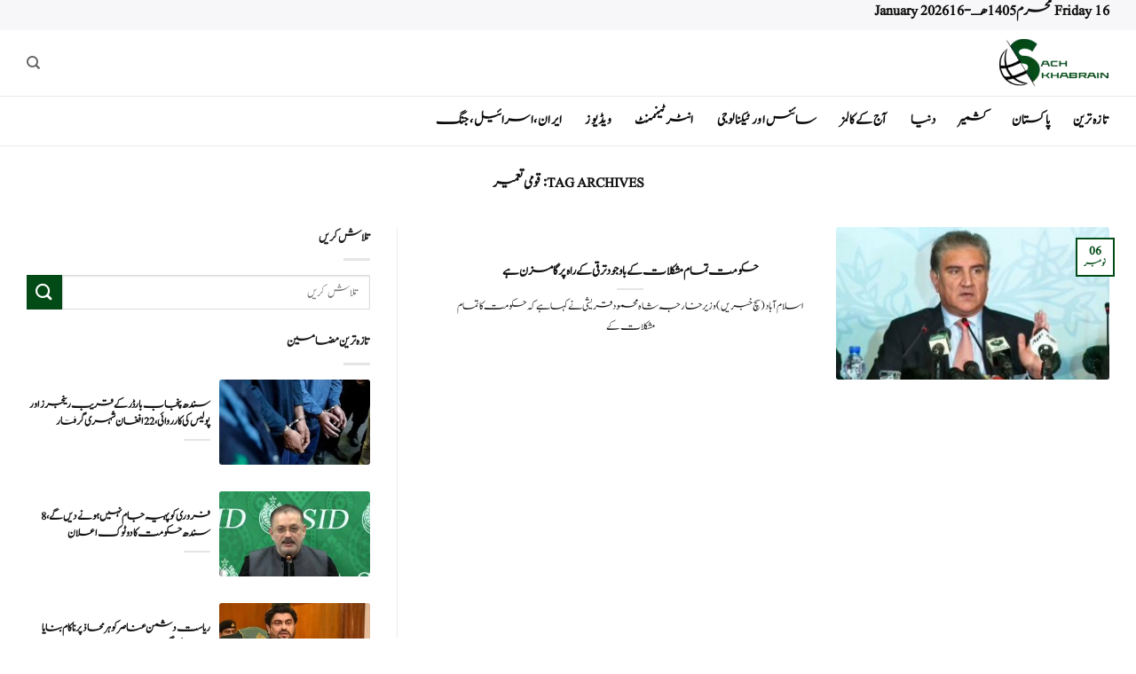

--- FILE ---
content_type: text/html; charset=UTF-8
request_url: https://sachkhabrain.com/tag/%D9%82%D9%88%D9%85%DB%8C-%D8%AA%D8%B9%D9%85%DB%8C%D8%B1/
body_size: 16951
content:

<!DOCTYPE html>
<html dir="rtl" lang="ur" class="loading-site no-js">
<head>
	<meta charset="UTF-8" />
	<link rel="profile" href="https://gmpg.org/xfn/11" />
	<link rel="pingback" href="https://sachkhabrain.com/xmlrpc.php" />

	<script>(function(html){html.className = html.className.replace(/\bno-js\b/,'js')})(document.documentElement);</script>
<meta name='robots' content='index, follow, max-image-preview:large, max-snippet:-1, max-video-preview:-1' />
<meta name="viewport" content="width=device-width, initial-scale=1" />
	<!-- This site is optimized with the Yoast SEO Premium plugin v21.4 (Yoast SEO v26.6) - https://yoast.com/wordpress/plugins/seo/ -->
	<title>قومی تعمیر Archives - SachKhabrain</title>
	<link rel="canonical" href="https://sachkhabrain.com/tag/قومی-تعمیر/" />
	<meta property="og:locale" content="en_US" />
	<meta property="og:type" content="article" />
	<meta property="og:title" content="قومی تعمیر Archives" />
	<meta property="og:url" content="https://sachkhabrain.com/tag/قومی-تعمیر/" />
	<meta property="og:site_name" content="SachKhabrain" />
	<meta name="twitter:card" content="summary_large_image" />
	<script type="application/ld+json" class="yoast-schema-graph">{"@context":"https://schema.org","@graph":[{"@type":"CollectionPage","@id":"https://sachkhabrain.com/tag/%d9%82%d9%88%d9%85%db%8c-%d8%aa%d8%b9%d9%85%db%8c%d8%b1/","url":"https://sachkhabrain.com/tag/%d9%82%d9%88%d9%85%db%8c-%d8%aa%d8%b9%d9%85%db%8c%d8%b1/","name":"قومی تعمیر Archives - SachKhabrain","isPartOf":{"@id":"https://sachkhabrain.com/#website"},"primaryImageOfPage":{"@id":"https://sachkhabrain.com/tag/%d9%82%d9%88%d9%85%db%8c-%d8%aa%d8%b9%d9%85%db%8c%d8%b1/#primaryimage"},"image":{"@id":"https://sachkhabrain.com/tag/%d9%82%d9%88%d9%85%db%8c-%d8%aa%d8%b9%d9%85%db%8c%d8%b1/#primaryimage"},"thumbnailUrl":"https://sachkhabrain.com/wp-content/uploads/2021/01/QUERESHI.jpg","breadcrumb":{"@id":"https://sachkhabrain.com/tag/%d9%82%d9%88%d9%85%db%8c-%d8%aa%d8%b9%d9%85%db%8c%d8%b1/#breadcrumb"},"inLanguage":"ur"},{"@type":"ImageObject","inLanguage":"ur","@id":"https://sachkhabrain.com/tag/%d9%82%d9%88%d9%85%db%8c-%d8%aa%d8%b9%d9%85%db%8c%d8%b1/#primaryimage","url":"https://sachkhabrain.com/wp-content/uploads/2021/01/QUERESHI.jpg","contentUrl":"https://sachkhabrain.com/wp-content/uploads/2021/01/QUERESHI.jpg","width":700,"height":400},{"@type":"BreadcrumbList","@id":"https://sachkhabrain.com/tag/%d9%82%d9%88%d9%85%db%8c-%d8%aa%d8%b9%d9%85%db%8c%d8%b1/#breadcrumb","itemListElement":[{"@type":"ListItem","position":1,"name":"Home","item":"https://sachkhabrain.com/"},{"@type":"ListItem","position":2,"name":"قومی تعمیر"}]},{"@type":"WebSite","@id":"https://sachkhabrain.com/#website","url":"https://sachkhabrain.com/","name":"SachKhabrain","description":"","potentialAction":[{"@type":"SearchAction","target":{"@type":"EntryPoint","urlTemplate":"https://sachkhabrain.com/?s={search_term_string}"},"query-input":{"@type":"PropertyValueSpecification","valueRequired":true,"valueName":"search_term_string"}}],"inLanguage":"ur"}]}</script>
	<!-- / Yoast SEO Premium plugin. -->


<link rel='prefetch' href='https://sachkhabrain.com/wp-content/themes/flatsome/assets/js/flatsome.js?ver=e2eddd6c228105dac048' />
<link rel='prefetch' href='https://sachkhabrain.com/wp-content/themes/flatsome/assets/js/chunk.slider.js?ver=3.20.4' />
<link rel='prefetch' href='https://sachkhabrain.com/wp-content/themes/flatsome/assets/js/chunk.popups.js?ver=3.20.4' />
<link rel='prefetch' href='https://sachkhabrain.com/wp-content/themes/flatsome/assets/js/chunk.tooltips.js?ver=3.20.4' />
<link rel="alternate" type="application/rss+xml" title="SachKhabrain &raquo; فیڈ" href="https://sachkhabrain.com/feed/" />
<link rel="alternate" type="application/rss+xml" title="SachKhabrain &raquo; تبصروں کی فیڈ" href="https://sachkhabrain.com/comments/feed/" />
<link rel="alternate" type="application/rss+xml" title="SachKhabrain &raquo; قومی تعمیر ٹیگ فیڈ" href="https://sachkhabrain.com/tag/%d9%82%d9%88%d9%85%db%8c-%d8%aa%d8%b9%d9%85%db%8c%d8%b1/feed/" />
<style id='wp-img-auto-sizes-contain-inline-css' type='text/css'>
img:is([sizes=auto i],[sizes^="auto," i]){contain-intrinsic-size:3000px 1500px}
/*# sourceURL=wp-img-auto-sizes-contain-inline-css */
</style>
<style id='wp-emoji-styles-inline-css' type='text/css'>

	img.wp-smiley, img.emoji {
		display: inline !important;
		border: none !important;
		box-shadow: none !important;
		height: 1em !important;
		width: 1em !important;
		margin: 0 0.07em !important;
		vertical-align: -0.1em !important;
		background: none !important;
		padding: 0 !important;
	}
/*# sourceURL=wp-emoji-styles-inline-css */
</style>
<style id='wp-block-library-inline-css' type='text/css'>
:root{--wp-block-synced-color:#7a00df;--wp-block-synced-color--rgb:122,0,223;--wp-bound-block-color:var(--wp-block-synced-color);--wp-editor-canvas-background:#ddd;--wp-admin-theme-color:#007cba;--wp-admin-theme-color--rgb:0,124,186;--wp-admin-theme-color-darker-10:#006ba1;--wp-admin-theme-color-darker-10--rgb:0,107,160.5;--wp-admin-theme-color-darker-20:#005a87;--wp-admin-theme-color-darker-20--rgb:0,90,135;--wp-admin-border-width-focus:2px}@media (min-resolution:192dpi){:root{--wp-admin-border-width-focus:1.5px}}.wp-element-button{cursor:pointer}:root .has-very-light-gray-background-color{background-color:#eee}:root .has-very-dark-gray-background-color{background-color:#313131}:root .has-very-light-gray-color{color:#eee}:root .has-very-dark-gray-color{color:#313131}:root .has-vivid-green-cyan-to-vivid-cyan-blue-gradient-background{background:linear-gradient(135deg,#00d084,#0693e3)}:root .has-purple-crush-gradient-background{background:linear-gradient(135deg,#34e2e4,#4721fb 50%,#ab1dfe)}:root .has-hazy-dawn-gradient-background{background:linear-gradient(135deg,#faaca8,#dad0ec)}:root .has-subdued-olive-gradient-background{background:linear-gradient(135deg,#fafae1,#67a671)}:root .has-atomic-cream-gradient-background{background:linear-gradient(135deg,#fdd79a,#004a59)}:root .has-nightshade-gradient-background{background:linear-gradient(135deg,#330968,#31cdcf)}:root .has-midnight-gradient-background{background:linear-gradient(135deg,#020381,#2874fc)}:root{--wp--preset--font-size--normal:16px;--wp--preset--font-size--huge:42px}.has-regular-font-size{font-size:1em}.has-larger-font-size{font-size:2.625em}.has-normal-font-size{font-size:var(--wp--preset--font-size--normal)}.has-huge-font-size{font-size:var(--wp--preset--font-size--huge)}.has-text-align-center{text-align:center}.has-text-align-left{text-align:left}.has-text-align-right{text-align:right}.has-fit-text{white-space:nowrap!important}#end-resizable-editor-section{display:none}.aligncenter{clear:both}.items-justified-left{justify-content:flex-start}.items-justified-center{justify-content:center}.items-justified-right{justify-content:flex-end}.items-justified-space-between{justify-content:space-between}.screen-reader-text{border:0;clip-path:inset(50%);height:1px;margin:-1px;overflow:hidden;padding:0;position:absolute;width:1px;word-wrap:normal!important}.screen-reader-text:focus{background-color:#ddd;clip-path:none;color:#444;display:block;font-size:1em;height:auto;left:5px;line-height:normal;padding:15px 23px 14px;text-decoration:none;top:5px;width:auto;z-index:100000}html :where(.has-border-color){border-style:solid}html :where([style*=border-top-color]){border-top-style:solid}html :where([style*=border-right-color]){border-right-style:solid}html :where([style*=border-bottom-color]){border-bottom-style:solid}html :where([style*=border-left-color]){border-left-style:solid}html :where([style*=border-width]){border-style:solid}html :where([style*=border-top-width]){border-top-style:solid}html :where([style*=border-right-width]){border-right-style:solid}html :where([style*=border-bottom-width]){border-bottom-style:solid}html :where([style*=border-left-width]){border-left-style:solid}html :where(img[class*=wp-image-]){height:auto;max-width:100%}:where(figure){margin:0 0 1em}html :where(.is-position-sticky){--wp-admin--admin-bar--position-offset:var(--wp-admin--admin-bar--height,0px)}@media screen and (max-width:600px){html :where(.is-position-sticky){--wp-admin--admin-bar--position-offset:0px}}

/*# sourceURL=wp-block-library-inline-css */
</style><style id='global-styles-inline-css' type='text/css'>
:root{--wp--preset--aspect-ratio--square: 1;--wp--preset--aspect-ratio--4-3: 4/3;--wp--preset--aspect-ratio--3-4: 3/4;--wp--preset--aspect-ratio--3-2: 3/2;--wp--preset--aspect-ratio--2-3: 2/3;--wp--preset--aspect-ratio--16-9: 16/9;--wp--preset--aspect-ratio--9-16: 9/16;--wp--preset--color--black: #000000;--wp--preset--color--cyan-bluish-gray: #abb8c3;--wp--preset--color--white: #ffffff;--wp--preset--color--pale-pink: #f78da7;--wp--preset--color--vivid-red: #cf2e2e;--wp--preset--color--luminous-vivid-orange: #ff6900;--wp--preset--color--luminous-vivid-amber: #fcb900;--wp--preset--color--light-green-cyan: #7bdcb5;--wp--preset--color--vivid-green-cyan: #00d084;--wp--preset--color--pale-cyan-blue: #8ed1fc;--wp--preset--color--vivid-cyan-blue: #0693e3;--wp--preset--color--vivid-purple: #9b51e0;--wp--preset--color--primary: #024b16;--wp--preset--color--secondary: #024b16;--wp--preset--color--success: #627D47;--wp--preset--color--alert: #b20000;--wp--preset--gradient--vivid-cyan-blue-to-vivid-purple: linear-gradient(135deg,rgb(6,147,227) 0%,rgb(155,81,224) 100%);--wp--preset--gradient--light-green-cyan-to-vivid-green-cyan: linear-gradient(135deg,rgb(122,220,180) 0%,rgb(0,208,130) 100%);--wp--preset--gradient--luminous-vivid-amber-to-luminous-vivid-orange: linear-gradient(135deg,rgb(252,185,0) 0%,rgb(255,105,0) 100%);--wp--preset--gradient--luminous-vivid-orange-to-vivid-red: linear-gradient(135deg,rgb(255,105,0) 0%,rgb(207,46,46) 100%);--wp--preset--gradient--very-light-gray-to-cyan-bluish-gray: linear-gradient(135deg,rgb(238,238,238) 0%,rgb(169,184,195) 100%);--wp--preset--gradient--cool-to-warm-spectrum: linear-gradient(135deg,rgb(74,234,220) 0%,rgb(151,120,209) 20%,rgb(207,42,186) 40%,rgb(238,44,130) 60%,rgb(251,105,98) 80%,rgb(254,248,76) 100%);--wp--preset--gradient--blush-light-purple: linear-gradient(135deg,rgb(255,206,236) 0%,rgb(152,150,240) 100%);--wp--preset--gradient--blush-bordeaux: linear-gradient(135deg,rgb(254,205,165) 0%,rgb(254,45,45) 50%,rgb(107,0,62) 100%);--wp--preset--gradient--luminous-dusk: linear-gradient(135deg,rgb(255,203,112) 0%,rgb(199,81,192) 50%,rgb(65,88,208) 100%);--wp--preset--gradient--pale-ocean: linear-gradient(135deg,rgb(255,245,203) 0%,rgb(182,227,212) 50%,rgb(51,167,181) 100%);--wp--preset--gradient--electric-grass: linear-gradient(135deg,rgb(202,248,128) 0%,rgb(113,206,126) 100%);--wp--preset--gradient--midnight: linear-gradient(135deg,rgb(2,3,129) 0%,rgb(40,116,252) 100%);--wp--preset--font-size--small: 13px;--wp--preset--font-size--medium: 20px;--wp--preset--font-size--large: 36px;--wp--preset--font-size--x-large: 42px;--wp--preset--spacing--20: 0.44rem;--wp--preset--spacing--30: 0.67rem;--wp--preset--spacing--40: 1rem;--wp--preset--spacing--50: 1.5rem;--wp--preset--spacing--60: 2.25rem;--wp--preset--spacing--70: 3.38rem;--wp--preset--spacing--80: 5.06rem;--wp--preset--shadow--natural: 6px 6px 9px rgba(0, 0, 0, 0.2);--wp--preset--shadow--deep: 12px 12px 50px rgba(0, 0, 0, 0.4);--wp--preset--shadow--sharp: 6px 6px 0px rgba(0, 0, 0, 0.2);--wp--preset--shadow--outlined: 6px 6px 0px -3px rgb(255, 255, 255), 6px 6px rgb(0, 0, 0);--wp--preset--shadow--crisp: 6px 6px 0px rgb(0, 0, 0);}:where(body) { margin: 0; }.wp-site-blocks > .alignleft { float: left; margin-right: 2em; }.wp-site-blocks > .alignright { float: right; margin-left: 2em; }.wp-site-blocks > .aligncenter { justify-content: center; margin-left: auto; margin-right: auto; }:where(.is-layout-flex){gap: 0.5em;}:where(.is-layout-grid){gap: 0.5em;}.is-layout-flow > .alignleft{float: left;margin-inline-start: 0;margin-inline-end: 2em;}.is-layout-flow > .alignright{float: right;margin-inline-start: 2em;margin-inline-end: 0;}.is-layout-flow > .aligncenter{margin-left: auto !important;margin-right: auto !important;}.is-layout-constrained > .alignleft{float: left;margin-inline-start: 0;margin-inline-end: 2em;}.is-layout-constrained > .alignright{float: right;margin-inline-start: 2em;margin-inline-end: 0;}.is-layout-constrained > .aligncenter{margin-left: auto !important;margin-right: auto !important;}.is-layout-constrained > :where(:not(.alignleft):not(.alignright):not(.alignfull)){margin-left: auto !important;margin-right: auto !important;}body .is-layout-flex{display: flex;}.is-layout-flex{flex-wrap: wrap;align-items: center;}.is-layout-flex > :is(*, div){margin: 0;}body .is-layout-grid{display: grid;}.is-layout-grid > :is(*, div){margin: 0;}body{padding-top: 0px;padding-right: 0px;padding-bottom: 0px;padding-left: 0px;}a:where(:not(.wp-element-button)){text-decoration: none;}:root :where(.wp-element-button, .wp-block-button__link){background-color: #32373c;border-width: 0;color: #fff;font-family: inherit;font-size: inherit;font-style: inherit;font-weight: inherit;letter-spacing: inherit;line-height: inherit;padding-top: calc(0.667em + 2px);padding-right: calc(1.333em + 2px);padding-bottom: calc(0.667em + 2px);padding-left: calc(1.333em + 2px);text-decoration: none;text-transform: inherit;}.has-black-color{color: var(--wp--preset--color--black) !important;}.has-cyan-bluish-gray-color{color: var(--wp--preset--color--cyan-bluish-gray) !important;}.has-white-color{color: var(--wp--preset--color--white) !important;}.has-pale-pink-color{color: var(--wp--preset--color--pale-pink) !important;}.has-vivid-red-color{color: var(--wp--preset--color--vivid-red) !important;}.has-luminous-vivid-orange-color{color: var(--wp--preset--color--luminous-vivid-orange) !important;}.has-luminous-vivid-amber-color{color: var(--wp--preset--color--luminous-vivid-amber) !important;}.has-light-green-cyan-color{color: var(--wp--preset--color--light-green-cyan) !important;}.has-vivid-green-cyan-color{color: var(--wp--preset--color--vivid-green-cyan) !important;}.has-pale-cyan-blue-color{color: var(--wp--preset--color--pale-cyan-blue) !important;}.has-vivid-cyan-blue-color{color: var(--wp--preset--color--vivid-cyan-blue) !important;}.has-vivid-purple-color{color: var(--wp--preset--color--vivid-purple) !important;}.has-primary-color{color: var(--wp--preset--color--primary) !important;}.has-secondary-color{color: var(--wp--preset--color--secondary) !important;}.has-success-color{color: var(--wp--preset--color--success) !important;}.has-alert-color{color: var(--wp--preset--color--alert) !important;}.has-black-background-color{background-color: var(--wp--preset--color--black) !important;}.has-cyan-bluish-gray-background-color{background-color: var(--wp--preset--color--cyan-bluish-gray) !important;}.has-white-background-color{background-color: var(--wp--preset--color--white) !important;}.has-pale-pink-background-color{background-color: var(--wp--preset--color--pale-pink) !important;}.has-vivid-red-background-color{background-color: var(--wp--preset--color--vivid-red) !important;}.has-luminous-vivid-orange-background-color{background-color: var(--wp--preset--color--luminous-vivid-orange) !important;}.has-luminous-vivid-amber-background-color{background-color: var(--wp--preset--color--luminous-vivid-amber) !important;}.has-light-green-cyan-background-color{background-color: var(--wp--preset--color--light-green-cyan) !important;}.has-vivid-green-cyan-background-color{background-color: var(--wp--preset--color--vivid-green-cyan) !important;}.has-pale-cyan-blue-background-color{background-color: var(--wp--preset--color--pale-cyan-blue) !important;}.has-vivid-cyan-blue-background-color{background-color: var(--wp--preset--color--vivid-cyan-blue) !important;}.has-vivid-purple-background-color{background-color: var(--wp--preset--color--vivid-purple) !important;}.has-primary-background-color{background-color: var(--wp--preset--color--primary) !important;}.has-secondary-background-color{background-color: var(--wp--preset--color--secondary) !important;}.has-success-background-color{background-color: var(--wp--preset--color--success) !important;}.has-alert-background-color{background-color: var(--wp--preset--color--alert) !important;}.has-black-border-color{border-color: var(--wp--preset--color--black) !important;}.has-cyan-bluish-gray-border-color{border-color: var(--wp--preset--color--cyan-bluish-gray) !important;}.has-white-border-color{border-color: var(--wp--preset--color--white) !important;}.has-pale-pink-border-color{border-color: var(--wp--preset--color--pale-pink) !important;}.has-vivid-red-border-color{border-color: var(--wp--preset--color--vivid-red) !important;}.has-luminous-vivid-orange-border-color{border-color: var(--wp--preset--color--luminous-vivid-orange) !important;}.has-luminous-vivid-amber-border-color{border-color: var(--wp--preset--color--luminous-vivid-amber) !important;}.has-light-green-cyan-border-color{border-color: var(--wp--preset--color--light-green-cyan) !important;}.has-vivid-green-cyan-border-color{border-color: var(--wp--preset--color--vivid-green-cyan) !important;}.has-pale-cyan-blue-border-color{border-color: var(--wp--preset--color--pale-cyan-blue) !important;}.has-vivid-cyan-blue-border-color{border-color: var(--wp--preset--color--vivid-cyan-blue) !important;}.has-vivid-purple-border-color{border-color: var(--wp--preset--color--vivid-purple) !important;}.has-primary-border-color{border-color: var(--wp--preset--color--primary) !important;}.has-secondary-border-color{border-color: var(--wp--preset--color--secondary) !important;}.has-success-border-color{border-color: var(--wp--preset--color--success) !important;}.has-alert-border-color{border-color: var(--wp--preset--color--alert) !important;}.has-vivid-cyan-blue-to-vivid-purple-gradient-background{background: var(--wp--preset--gradient--vivid-cyan-blue-to-vivid-purple) !important;}.has-light-green-cyan-to-vivid-green-cyan-gradient-background{background: var(--wp--preset--gradient--light-green-cyan-to-vivid-green-cyan) !important;}.has-luminous-vivid-amber-to-luminous-vivid-orange-gradient-background{background: var(--wp--preset--gradient--luminous-vivid-amber-to-luminous-vivid-orange) !important;}.has-luminous-vivid-orange-to-vivid-red-gradient-background{background: var(--wp--preset--gradient--luminous-vivid-orange-to-vivid-red) !important;}.has-very-light-gray-to-cyan-bluish-gray-gradient-background{background: var(--wp--preset--gradient--very-light-gray-to-cyan-bluish-gray) !important;}.has-cool-to-warm-spectrum-gradient-background{background: var(--wp--preset--gradient--cool-to-warm-spectrum) !important;}.has-blush-light-purple-gradient-background{background: var(--wp--preset--gradient--blush-light-purple) !important;}.has-blush-bordeaux-gradient-background{background: var(--wp--preset--gradient--blush-bordeaux) !important;}.has-luminous-dusk-gradient-background{background: var(--wp--preset--gradient--luminous-dusk) !important;}.has-pale-ocean-gradient-background{background: var(--wp--preset--gradient--pale-ocean) !important;}.has-electric-grass-gradient-background{background: var(--wp--preset--gradient--electric-grass) !important;}.has-midnight-gradient-background{background: var(--wp--preset--gradient--midnight) !important;}.has-small-font-size{font-size: var(--wp--preset--font-size--small) !important;}.has-medium-font-size{font-size: var(--wp--preset--font-size--medium) !important;}.has-large-font-size{font-size: var(--wp--preset--font-size--large) !important;}.has-x-large-font-size{font-size: var(--wp--preset--font-size--x-large) !important;}
/*# sourceURL=global-styles-inline-css */
</style>

<link rel='stylesheet' id='flatsome-child-theme-css' href='https://sachkhabrain.com/wp-content/themes/flatsome-child/assets/public/css/flatsome-child-theme.css?ver=3.7.2' type='text/css' media='all' />
<link rel='stylesheet' id='flatsome-main-rtl-css' href='https://sachkhabrain.com/wp-content/themes/flatsome/assets/css/flatsome-rtl.css?ver=3.20.4' type='text/css' media='all' />
<style id='flatsome-main-inline-css' type='text/css'>
@font-face {
				font-family: "fl-icons";
				font-display: block;
				src: url(https://sachkhabrain.com/wp-content/themes/flatsome/assets/css/icons/fl-icons.eot?v=3.20.4);
				src:
					url(https://sachkhabrain.com/wp-content/themes/flatsome/assets/css/icons/fl-icons.eot#iefix?v=3.20.4) format("embedded-opentype"),
					url(https://sachkhabrain.com/wp-content/themes/flatsome/assets/css/icons/fl-icons.woff2?v=3.20.4) format("woff2"),
					url(https://sachkhabrain.com/wp-content/themes/flatsome/assets/css/icons/fl-icons.ttf?v=3.20.4) format("truetype"),
					url(https://sachkhabrain.com/wp-content/themes/flatsome/assets/css/icons/fl-icons.woff?v=3.20.4) format("woff"),
					url(https://sachkhabrain.com/wp-content/themes/flatsome/assets/css/icons/fl-icons.svg?v=3.20.4#fl-icons) format("svg");
			}
/*# sourceURL=flatsome-main-inline-css */
</style>
<link rel='stylesheet' id='flatsome-style-css' href='https://sachkhabrain.com/wp-content/themes/flatsome-child/style.css?ver=3.16.3' type='text/css' media='all' />
<script type="text/javascript" src="https://sachkhabrain.com/wp-includes/js/jquery/jquery.min.js?ver=3.7.1" id="jquery-core-js"></script>
<script type="text/javascript" src="https://sachkhabrain.com/wp-includes/js/jquery/jquery-migrate.min.js?ver=3.4.1" id="jquery-migrate-js"></script>
<link rel="https://api.w.org/" href="https://sachkhabrain.com/wp-json/" /><link rel="alternate" title="JSON" type="application/json" href="https://sachkhabrain.com/wp-json/wp/v2/tags/11609" /><!-- start Simple Custom CSS and JS -->
<style type="text/css">
.header-main {
    height: 75px;
    border-bottom: 1px solid #a0a0a038 !important;
}

.header-bottom {
    background-color: #ffffff;
    border-bottom: 1px solid #a0a0a038 !important;
}

.header-bottom-nav.nav-line-bottom > li > a:before, .header-bottom-nav.nav-line-grow > li > a:before, .header-bottom-nav.nav-line > li > a:before, .header-bottom-nav.nav-box > li > a:hover, .header-bottom-nav.nav-box > li.active > a, .header-bottom-nav.nav-pills > li > a:hover, .header-bottom-nav.nav-pills > li.active > a {
    color: #FFF !important;
    background-color: #0a0a0a;
    height: 1.2px !important;
}</style>
<!-- end Simple Custom CSS and JS -->
<!-- start Simple Custom CSS and JS -->
<style type="text/css">
/* متا بالا مقاله */
.entry-meta.uppercase.is-xsmall {
    font-size: 15px !important;
    font-weight: 900 !important;
	color : black !important;
}



/* اندازه متن مقاله */
.entry-content.single-page {
    font-size: 20px !important;
}



/* طراز ربندی متا ، تگ کتگور ها */
footer.entry-meta.text-center {
    display: flex
;
    flex-wrap: wrap;
    align-content: space-around;
    justify-content: center;
    flex-direction: row;
}


/* برای تگ و کتگوری ها */
/* استایل برای لینک‌های تگ‌ها (rel="tag") */
footer a[rel="tag"] {
    border: 2px solid #024b16; /* رنگ بوردر */
    padding: 3px 8px; /* کمی فاصله از اطراف متن */
    border-radius: 5px; /* گوشه‌های گرد */
    color: #024b16; /* رنگ متن */
    text-decoration: none; /* برداشتن خط زیر متن */
    transition: background-color 0.3s, color 0.3s; /* انیمیشن برای تغییر رنگ */
}

/* تغییر رنگ پس‌زمینه و رنگ متن هنگام هاور */
footer a[rel="tag"]:hover {
    background-color: #024b16; /* رنگ پس‌زمینه هنگام هاور */
    color: white; /* تغییر رنگ متن */
}

/* حذف کلیه لینک‌های با rel="category tag" */
footer a[rel="category tag"] {
    display: none; /* مخفی کردن لینک‌های category tag */
}






/* عرض مقالات */
@media screen and (min-width: 850px) {
    .large-9 {
        flex-basis: 65%;
        max-width: 65%;
    }
}
@media screen and (min-width: 850px) {
    .large-3 {
        flex-basis: 35%;
        max-width: 35%;
    }
}
</style>
<!-- end Simple Custom CSS and JS -->
<!-- start Simple Custom CSS and JS -->
<style type="text/css">
@font-face {
    font-family: 'CustomFont12';
    src: url('https://sachkhabrain.com/font/Jameel-Noori-Nastaleeq-Kasheeda.ttf') format('truetype');
/* 	src: url('https://sachkhabrain.com/font/Mehr-Nastaliq-Web.ttf') format('truetype'); */
/* 	src: url('https://sachkhabrain.com/font/Jameel-Noori-Nastaleeq-Kasheeda.ttf') format('truetype'); */
    font-weight: normal;
    font-style: normal;
    font-display: swap;
}


html, body, div, span, applet, object, iframe,
h1, h2, h3, h4, h5, h6, p, blockquote, pre,
a, abbr, acronym, address, big, cite, code,
del, dfn, em, img, ins, kbd, q, s, samp,
small, strike, strong, sub, sup, tt, var,
b, u, i, center, dl, dt, dd, ol, ul, li,
fieldset, form, label, legend, table, caption,
tbody, tfoot, thead, tr, th, td, article, aside,
canvas, details, embed, figure, figcaption, footer,
header, hgroup, menu, nav, output, ruby, section,
summary, time, mark, audio, video, button, input,
select, textarea {
    font-family: 'CustomFont12' !important;
}


img {
	border-radius:3px;
}</style>
<!-- end Simple Custom CSS and JS -->
<!-- start Simple Custom CSS and JS -->
<script type="text/javascript">
</script>
<!-- end Simple Custom CSS and JS -->
<!-- breadcrumb Schema optimized by Schema Pro --><script type="application/ld+json">{"@context":"https:\/\/schema.org","@type":"BreadcrumbList","itemListElement":[{"@type":"ListItem","position":1,"item":{"@id":"https:\/\/sachkhabrain.com\/","name":"Home"}},{"@type":"ListItem","position":2,"item":{"@id":"https:\/\/sachkhabrain.com\/tag\/%D9%82%D9%88%D9%85%DB%8C-%D8%AA%D8%B9%D9%85%DB%8C%D8%B1\/","name":"\u0642\u0648\u0645\u06cc \u062a\u0639\u0645\u06cc\u0631"}}]}</script><!-- / breadcrumb Schema optimized by Schema Pro --><link rel="preload" href="https://sachkhabrain.com/font/Jameel-Noori-Nastaleeq-Kasheeda.ttf" as="font" type="font/ttf" crossorigin="anonymous">			<style id="wpsp-style-frontend"></style>
			<link rel="icon" href="https://sachkhabrain.com/wp-content/uploads/2022/10/cropped-log-32x32.png" sizes="32x32" />
<link rel="icon" href="https://sachkhabrain.com/wp-content/uploads/2022/10/cropped-log-192x192.png" sizes="192x192" />
<link rel="apple-touch-icon" href="https://sachkhabrain.com/wp-content/uploads/2022/10/cropped-log-180x180.png" />
<meta name="msapplication-TileImage" content="https://sachkhabrain.com/wp-content/uploads/2022/10/cropped-log-270x270.png" />
<style id="custom-css" type="text/css">:root {--primary-color: #024b16;--fs-color-primary: #024b16;--fs-color-secondary: #024b16;--fs-color-success: #627D47;--fs-color-alert: #b20000;--fs-color-base: #1c1c1c;--fs-experimental-link-color: #334862;--fs-experimental-link-color-hover: #111;}.tooltipster-base {--tooltip-color: #fff;--tooltip-bg-color: #000;}.off-canvas-right .mfp-content, .off-canvas-left .mfp-content {--drawer-width: 300px;}.container-width, .full-width .ubermenu-nav, .container, .row{max-width: 1250px}.row.row-collapse{max-width: 1220px}.row.row-small{max-width: 1242.5px}.row.row-large{max-width: 1280px}.header-main{height: 75px}#logo img{max-height: 75px}#logo{width:200px;}.header-bottom{min-height: 56px}.header-top{min-height: 29px}.transparent .header-main{height: 90px}.transparent #logo img{max-height: 90px}.has-transparent + .page-title:first-of-type,.has-transparent + #main > .page-title,.has-transparent + #main > div > .page-title,.has-transparent + #main .page-header-wrapper:first-of-type .page-title{padding-top: 170px;}.header.show-on-scroll,.stuck .header-main{height:70px!important}.stuck #logo img{max-height: 70px!important}.header-bg-color {background-color: rgba(255,255,255,0.9)}.header-bottom {background-color: #ffffff}.header-main .nav > li > a{line-height: 16px }.header-bottom-nav > li > a{line-height: 16px }@media (max-width: 549px) {.header-main{height: 70px}#logo img{max-height: 70px}}.header-top{background-color:#f7f7f9!important;}h1,h2,h3,h4,h5,h6,.heading-font{color: #111111;}body{font-family: Lato, sans-serif;}body {font-weight: 400;font-style: normal;}.nav > li > a {font-family: Lato, sans-serif;}.mobile-sidebar-levels-2 .nav > li > ul > li > a {font-family: Lato, sans-serif;}.nav > li > a,.mobile-sidebar-levels-2 .nav > li > ul > li > a {font-weight: 700;font-style: normal;}h1,h2,h3,h4,h5,h6,.heading-font, .off-canvas-center .nav-sidebar.nav-vertical > li > a{font-family: Lato, sans-serif;}h1,h2,h3,h4,h5,h6,.heading-font,.banner h1,.banner h2 {font-weight: 700;font-style: normal;}.alt-font{font-family: "Dancing Script", sans-serif;}.alt-font {font-weight: 400!important;font-style: normal!important;}.header:not(.transparent) .header-bottom-nav.nav > li > a{color: #0a0a0a;}.header:not(.transparent) .header-bottom-nav.nav > li > a:hover,.header:not(.transparent) .header-bottom-nav.nav > li.active > a,.header:not(.transparent) .header-bottom-nav.nav > li.current > a,.header:not(.transparent) .header-bottom-nav.nav > li > a.active,.header:not(.transparent) .header-bottom-nav.nav > li > a.current{color: #0a0a0a;}.header-bottom-nav.nav-line-bottom > li > a:before,.header-bottom-nav.nav-line-grow > li > a:before,.header-bottom-nav.nav-line > li > a:before,.header-bottom-nav.nav-box > li > a:hover,.header-bottom-nav.nav-box > li.active > a,.header-bottom-nav.nav-pills > li > a:hover,.header-bottom-nav.nav-pills > li.active > a{color:#FFF!important;background-color: #0a0a0a;}.absolute-footer, html{background-color: #ffffff}.nav-vertical-fly-out > li + li {border-top-width: 1px; border-top-style: solid;}.label-new.menu-item > a:after{content:"New";}.label-hot.menu-item > a:after{content:"Hot";}.label-sale.menu-item > a:after{content:"Sale";}.label-popular.menu-item > a:after{content:"Popular";}</style><style id="kirki-inline-styles">/* latin-ext */
@font-face {
  font-family: 'Lato';
  font-style: normal;
  font-weight: 400;
  font-display: swap;
  src: url(https://sachkhabrain.com/wp-content/fonts/lato/S6uyw4BMUTPHjxAwXjeu.woff2) format('woff2');
  unicode-range: U+0100-02BA, U+02BD-02C5, U+02C7-02CC, U+02CE-02D7, U+02DD-02FF, U+0304, U+0308, U+0329, U+1D00-1DBF, U+1E00-1E9F, U+1EF2-1EFF, U+2020, U+20A0-20AB, U+20AD-20C0, U+2113, U+2C60-2C7F, U+A720-A7FF;
}
/* latin */
@font-face {
  font-family: 'Lato';
  font-style: normal;
  font-weight: 400;
  font-display: swap;
  src: url(https://sachkhabrain.com/wp-content/fonts/lato/S6uyw4BMUTPHjx4wXg.woff2) format('woff2');
  unicode-range: U+0000-00FF, U+0131, U+0152-0153, U+02BB-02BC, U+02C6, U+02DA, U+02DC, U+0304, U+0308, U+0329, U+2000-206F, U+20AC, U+2122, U+2191, U+2193, U+2212, U+2215, U+FEFF, U+FFFD;
}
/* latin-ext */
@font-face {
  font-family: 'Lato';
  font-style: normal;
  font-weight: 700;
  font-display: swap;
  src: url(https://sachkhabrain.com/wp-content/fonts/lato/S6u9w4BMUTPHh6UVSwaPGR_p.woff2) format('woff2');
  unicode-range: U+0100-02BA, U+02BD-02C5, U+02C7-02CC, U+02CE-02D7, U+02DD-02FF, U+0304, U+0308, U+0329, U+1D00-1DBF, U+1E00-1E9F, U+1EF2-1EFF, U+2020, U+20A0-20AB, U+20AD-20C0, U+2113, U+2C60-2C7F, U+A720-A7FF;
}
/* latin */
@font-face {
  font-family: 'Lato';
  font-style: normal;
  font-weight: 700;
  font-display: swap;
  src: url(https://sachkhabrain.com/wp-content/fonts/lato/S6u9w4BMUTPHh6UVSwiPGQ.woff2) format('woff2');
  unicode-range: U+0000-00FF, U+0131, U+0152-0153, U+02BB-02BC, U+02C6, U+02DA, U+02DC, U+0304, U+0308, U+0329, U+2000-206F, U+20AC, U+2122, U+2191, U+2193, U+2212, U+2215, U+FEFF, U+FFFD;
}/* vietnamese */
@font-face {
  font-family: 'Dancing Script';
  font-style: normal;
  font-weight: 400;
  font-display: swap;
  src: url(https://sachkhabrain.com/wp-content/fonts/dancing-script/If2cXTr6YS-zF4S-kcSWSVi_sxjsohD9F50Ruu7BMSo3Rep8ltA.woff2) format('woff2');
  unicode-range: U+0102-0103, U+0110-0111, U+0128-0129, U+0168-0169, U+01A0-01A1, U+01AF-01B0, U+0300-0301, U+0303-0304, U+0308-0309, U+0323, U+0329, U+1EA0-1EF9, U+20AB;
}
/* latin-ext */
@font-face {
  font-family: 'Dancing Script';
  font-style: normal;
  font-weight: 400;
  font-display: swap;
  src: url(https://sachkhabrain.com/wp-content/fonts/dancing-script/If2cXTr6YS-zF4S-kcSWSVi_sxjsohD9F50Ruu7BMSo3ROp8ltA.woff2) format('woff2');
  unicode-range: U+0100-02BA, U+02BD-02C5, U+02C7-02CC, U+02CE-02D7, U+02DD-02FF, U+0304, U+0308, U+0329, U+1D00-1DBF, U+1E00-1E9F, U+1EF2-1EFF, U+2020, U+20A0-20AB, U+20AD-20C0, U+2113, U+2C60-2C7F, U+A720-A7FF;
}
/* latin */
@font-face {
  font-family: 'Dancing Script';
  font-style: normal;
  font-weight: 400;
  font-display: swap;
  src: url(https://sachkhabrain.com/wp-content/fonts/dancing-script/If2cXTr6YS-zF4S-kcSWSVi_sxjsohD9F50Ruu7BMSo3Sup8.woff2) format('woff2');
  unicode-range: U+0000-00FF, U+0131, U+0152-0153, U+02BB-02BC, U+02C6, U+02DA, U+02DC, U+0304, U+0308, U+0329, U+2000-206F, U+20AC, U+2122, U+2191, U+2193, U+2212, U+2215, U+FEFF, U+FFFD;
}</style></head>

<body data-rsssl=1 class="rtl archive tag tag-11609 wp-theme-flatsome wp-child-theme-flatsome-child wp-schema-pro-2.10.5 lightbox nav-dropdown-has-arrow nav-dropdown-has-shadow nav-dropdown-has-border">


<a class="skip-link screen-reader-text" href="#main">Skip to content</a>

<div id="wrapper">

	<div class="page-loader fixed fill z-top-3 ">
	<div class="page-loader-inner x50 y50 md-y50 md-x50 lg-y50 lg-x50 absolute">
		<div class="page-loader-logo" style="padding-bottom: 30px;">
	    	
<!-- Header logo -->
<a href="https://sachkhabrain.com/" title="SachKhabrain" rel="home">
		<img width="125" height="55" src="https://sachkhabrain.com/wp-content/uploads/2025/04/log.webp" class="header_logo header-logo" alt="SachKhabrain"/><img  width="125" height="55" src="https://sachkhabrain.com/wp-content/uploads/2025/04/log.webp" class="header-logo-dark" alt="SachKhabrain"/></a>
<p class="logo-tagline"></p>	    </div>
		<div class="page-loader-spin"><div class="loading-spin"></div></div>
	</div>
	<style>
		.page-loader{opacity: 0; transition: opacity .3s; transition-delay: .3s;
			background-color: #fff;
		}
		.loading-site .page-loader{opacity: .98;}
		.page-loader-logo{max-width: 200px; animation: pageLoadZoom 1.3s ease-out; -webkit-animation: pageLoadZoom 1.3s ease-out;}
		.page-loader-spin{animation: pageLoadZoomSpin 1.3s ease-out;}
		.page-loader-spin .loading-spin{width: 40px; height: 40px; }
		@keyframes pageLoadZoom {
		    0%   {opacity:0; transform: translateY(30px);}
		    100% {opacity:1; transform: translateY(0);}
		}
		@keyframes pageLoadZoomSpin {
		    0%   {opacity:0; transform: translateY(60px);}
		    100% {opacity:1; transform: translateY(0);}
		}
	</style>
</div>

	<header id="header" class="header has-sticky sticky-jump">
		<div class="header-wrapper">
			<div id="top-bar" class="header-top hide-for-sticky nav-dark hide-for-medium">
    <div class="flex-row container">
      <div class="flex-col hide-for-medium flex-left">
          <ul class="nav nav-left medium-nav-center nav-small  nav-divided">
              <li class="html custom html_topbar_left"> <h2><span id="currentDate"></span></h2>

    <script>
        // فنکشن میلادی تاریخ کو ہجری تاریخ میں تبدیل کرنے کے لئے
        function convertToHijri(date) {
            const hijriMonths = [
                "محرم", "صفر", "ربیع الاول", "ربیع الثانیہ", "جمادی الاول", "جمادی الثانیہ", 
                "رجب", "شعبان", "رمضان", "شوال", "ذوالقعدہ", "ذوالحجہ"
            ];

            // میلادی تاریخ کو ہجری میں تبدیل کرنے کے لئے
            const hijriDate = new Date(date);
            // ہجری سال کے لئے ایک درست طریقہ
            const hijriYear = hijriDate.getFullYear() - 622 + 1; // میلادی سے ہجری
            const hijriMonth = hijriMonths[hijriDate.getMonth()];
            const hijriDay = hijriDate.getDate();

            return `${hijriDay} ${hijriMonth} ${hijriYear} هـ`;
        }

        // میلادی تاریخ حاصل کرنے کے لئے فنکشن
        function getCurrentDate() {
            const today = new Date();
            const dayOfWeek = today.toLocaleString('ur-PK', { weekday: 'long' });
            const day = today.getDate();
            const month = today.toLocaleString('ur-PK', { month: 'long' });
            const year = today.getFullYear();

            // میلادی تاریخ کا فارمیٹ: دن، تاریخ، مہینہ، سال
            const miladiDate = `${day} ${month} ${year}`;

            // ہجری تاریخ
            const hijriDate = convertToHijri(today);

            // فارمیٹ: منگل 24 شوال 1446 هـ - 22 اپریل 2025
            return `${dayOfWeek} ${hijriDate} - ${miladiDate}`;
        }

        // تاریخ کو صفحے پر ظاہر کرنا
        document.getElementById("currentDate").textContent = getCurrentDate();
    </script></li>          </ul>
      </div>

      <div class="flex-col hide-for-medium flex-center">
          <ul class="nav nav-center nav-small  nav-divided">
                        </ul>
      </div>

      <div class="flex-col hide-for-medium flex-right">
         <ul class="nav top-bar-nav nav-right nav-small  nav-divided">
                        </ul>
      </div>

      
    </div>
</div>
<div id="masthead" class="header-main hide-for-sticky">
      <div class="header-inner flex-row container logo-left medium-logo-center" role="navigation">

          <!-- Logo -->
          <div id="logo" class="flex-col logo">
            
<!-- Header logo -->
<a href="https://sachkhabrain.com/" title="SachKhabrain" rel="home">
		<img width="125" height="55" src="https://sachkhabrain.com/wp-content/uploads/2025/04/log.webp" class="header_logo header-logo" alt="SachKhabrain"/><img  width="125" height="55" src="https://sachkhabrain.com/wp-content/uploads/2025/04/log.webp" class="header-logo-dark" alt="SachKhabrain"/></a>
<p class="logo-tagline"></p>          </div>

          <!-- Mobile Left Elements -->
          <div class="flex-col show-for-medium flex-left">
            <ul class="mobile-nav nav nav-left ">
              <li class="nav-icon has-icon">
			<a href="#" class="is-small" data-open="#main-menu" data-pos="left" data-bg="main-menu-overlay" role="button" aria-label="Menu" aria-controls="main-menu" aria-expanded="false" aria-haspopup="dialog" data-flatsome-role-button>
			<i class="icon-menu" aria-hidden="true"></i>					</a>
	</li>
            </ul>
          </div>

          <!-- Left Elements -->
          <div class="flex-col hide-for-medium flex-left
            flex-grow">
            <ul class="header-nav header-nav-main nav nav-left  nav-uppercase" >
                          </ul>
          </div>

          <!-- Right Elements -->
          <div class="flex-col hide-for-medium flex-right">
            <ul class="header-nav header-nav-main nav nav-right  nav-uppercase">
              <li class="header-search header-search-dropdown has-icon has-dropdown menu-item-has-children">
		<a href="#" aria-label="Search" aria-haspopup="true" aria-expanded="false" aria-controls="ux-search-dropdown" class="nav-top-link is-small"><i class="icon-search" aria-hidden="true"></i></a>
		<ul id="ux-search-dropdown" class="nav-dropdown nav-dropdown-default">
	 	<li class="header-search-form search-form html relative has-icon">
	<div class="header-search-form-wrapper">
		<div class="searchform-wrapper ux-search-box relative form-flat is-normal"><form method="get" class="searchform" action="https://sachkhabrain.com/" role="search">
		<div class="flex-row relative">
			<div class="flex-col flex-grow">
	   	   <input type="search" class="search-field mb-0" name="s" value="" id="s" placeholder="تلاش کریں" />
			</div>
			<div class="flex-col">
				<button type="submit" class="ux-search-submit submit-button secondary button icon mb-0" aria-label="Submit">
					<i class="icon-search" aria-hidden="true"></i>				</button>
			</div>
		</div>
    <div class="live-search-results text-left z-top"></div>
</form>
</div>	</div>
</li>
	</ul>
</li>
            </ul>
          </div>

          <!-- Mobile Right Elements -->
          <div class="flex-col show-for-medium flex-right">
            <ul class="mobile-nav nav nav-right ">
                          </ul>
          </div>

      </div>

      </div>
<div id="wide-nav" class="header-bottom wide-nav hide-for-medium">
    <div class="flex-row container">

                        <div class="flex-col hide-for-medium flex-left">
                <ul class="nav header-nav header-bottom-nav nav-left  nav-line-bottom nav-size-xlarge nav-spacing-xlarge nav-uppercase">
                    <li id="menu-item-947" class="menu-item menu-item-type-custom menu-item-object-custom menu-item-947 menu-item-design-default"><a href="https://sachkhabrain.com/2025/" class="nav-top-link">تازہ ترین</a></li>
<li id="menu-item-515" class="menu-item menu-item-type-taxonomy menu-item-object-category menu-item-515 menu-item-design-default"><a href="https://sachkhabrain.com/category/%d9%be%d8%a7%da%a9%d8%b3%d8%aa%d8%a7%d9%86/" class="nav-top-link">پاکستان</a></li>
<li id="menu-item-4683" class="menu-item menu-item-type-taxonomy menu-item-object-category menu-item-4683 menu-item-design-default"><a href="https://sachkhabrain.com/category/kashmir/" class="nav-top-link">کشمیر</a></li>
<li id="menu-item-517" class="menu-item menu-item-type-taxonomy menu-item-object-category menu-item-517 menu-item-design-default"><a href="https://sachkhabrain.com/category/%d8%af%d9%86%db%8c%d8%a7/" class="nav-top-link">دنیا</a></li>
<li id="menu-item-513" class="menu-item menu-item-type-taxonomy menu-item-object-category menu-item-513 menu-item-design-default"><a href="https://sachkhabrain.com/category/%d8%a7%d9%93%d8%ac-%da%a9%db%92-%da%a9%d8%a7%d9%84%d9%85%d8%b2/" class="nav-top-link">آج کے کالمز</a></li>
<li id="menu-item-518" class="menu-item menu-item-type-taxonomy menu-item-object-category menu-item-518 menu-item-design-default"><a href="https://sachkhabrain.com/category/%d8%b3%d8%a7%d8%a6%d9%86%d8%b3-%d8%a7%d9%88%d8%b1-%d9%b9%db%8c%da%a9%d9%86%d8%a7%d9%84%d9%88%d8%ac%db%8c/" class="nav-top-link">سائنس اور ٹیکنالوجی</a></li>
<li id="menu-item-514" class="menu-item menu-item-type-taxonomy menu-item-object-category menu-item-514 menu-item-design-default"><a href="https://sachkhabrain.com/category/%d8%a7%d9%86%d9%b9%d8%b1%d9%b9%db%8c%d9%86%d9%85%d9%86%d9%b9/" class="nav-top-link">انٹرٹینمنٹ</a></li>
<li id="menu-item-521" class="menu-item menu-item-type-taxonomy menu-item-object-category menu-item-521 menu-item-design-default"><a href="https://sachkhabrain.com/category/%d9%88%db%8c%da%88%db%8c%d9%88%d8%b2/" class="nav-top-link">ویڈیوز</a></li>
<li id="menu-item-128786" class="menu-item menu-item-type-taxonomy menu-item-object-category menu-item-128786 menu-item-design-default"><a href="https://sachkhabrain.com/category/iran-israel-war/" class="nav-top-link">ایران ، اسرائیل ، جنگ</a></li>
                </ul>
            </div>
            
            
                        <div class="flex-col hide-for-medium flex-right flex-grow">
              <ul class="nav header-nav header-bottom-nav nav-right  nav-line-bottom nav-size-xlarge nav-spacing-xlarge nav-uppercase">
                                 </ul>
            </div>
            
            
    </div>
</div>

<div class="header-bg-container fill"><div class="header-bg-image fill"></div><div class="header-bg-color fill"></div></div>		</div>
	</header>

	
	<main id="main" class="">

<div id="content" class="blog-wrapper blog-archive page-wrapper">
		<header class="archive-page-header">
	<div class="row">
	<div class="large-12 text-center col">
	<h1 class="page-title is-large uppercase">
		Tag Archives: <span>قومی تعمیر</span>	</h1>
		</div>
	</div>
</header>


<div class="row row-large row-divided ">

	<div class="large-9 col">
			<div id="post-list">
		
		
  
    <div class="row large-columns-1 medium-columns- small-columns-1" >
  <div class="col post-item" >
			<div class="col-inner">
				<div class="box box-vertical box-text-bottom box-blog-post has-hover">
            					<div class="box-image" style="width:40%;">
  						<div class="image-cover" style="padding-top:56%;">
							<a href="https://sachkhabrain.com/%d9%be%d8%a7%da%a9%d8%b3%d8%aa%d8%a7%d9%86/%d8%ad%da%a9%d9%88%d9%85%d8%aa-%d8%aa%d9%85%d8%a7%d9%85-%d9%85%d8%b4%da%a9%d9%84%d8%a7%d8%aa-%da%a9%db%92-%d8%a8%d8%a7%d9%88%d8%ac%d9%88%d8%af-%d8%aa%d8%b1%d9%82%db%8c-%da%a9%db%92-%d8%b1%d8%a7%db%81/" class="plain" aria-label="حکومت تمام مشکلات کے باوجود ترقی کے راہ پر گامزن ہے">
								<img width="300" height="171" src="https://sachkhabrain.com/wp-content/uploads/2021/01/QUERESHI-300x171.jpg" class="attachment-medium size-medium wp-post-image" alt="" decoding="async" loading="lazy" srcset="https://sachkhabrain.com/wp-content/uploads/2021/01/QUERESHI-300x171.jpg 300w, https://sachkhabrain.com/wp-content/uploads/2021/01/QUERESHI-600x343.jpg 600w, https://sachkhabrain.com/wp-content/uploads/2021/01/QUERESHI.jpg 700w" sizes="auto, (max-width: 300px) 100vw, 300px" />							</a>
  							  							  						</div>
  						  					</div>
          					<div class="box-text text-center" >
					<div class="box-text-inner blog-post-inner">

					
										<h5 class="post-title is-large ">
						<a href="https://sachkhabrain.com/%d9%be%d8%a7%da%a9%d8%b3%d8%aa%d8%a7%d9%86/%d8%ad%da%a9%d9%88%d9%85%d8%aa-%d8%aa%d9%85%d8%a7%d9%85-%d9%85%d8%b4%da%a9%d9%84%d8%a7%d8%aa-%da%a9%db%92-%d8%a8%d8%a7%d9%88%d8%ac%d9%88%d8%af-%d8%aa%d8%b1%d9%82%db%8c-%da%a9%db%92-%d8%b1%d8%a7%db%81/" class="plain">حکومت تمام مشکلات کے باوجود ترقی کے راہ پر گامزن ہے</a>
					</h5>
										<div class="is-divider"></div>
										<p class="from_the_blog_excerpt ">
						اسلام آباد(سچ خبریں) وزیرخارجہ شاہ محمود قریشی نے کہاہے کہ حکومت کا تمام مشکلات کے					</p>
					                    
					
					
					</div>
					</div>
																<div class="badge absolute top post-date badge-outline">
							<div class="badge-inner">
								<span class="post-date-day">06</span><br>
								<span class="post-date-month is-xsmall">نومبر</span>
							</div>
						</div>
									</div>
			</div>
		</div></div>
			</div>
	</div>
	<div class="post-sidebar large-3 col">
		<div class="is-sticky-column"><div class="is-sticky-column__inner">		<div id="secondary" class="widget-area " role="complementary">
		<aside id="search-4" class="widget widget_search"><span class="widget-title "><span>تلاش کریں</span></span><div class="is-divider small"></div><form method="get" class="searchform" action="https://sachkhabrain.com/" role="search">
		<div class="flex-row relative">
			<div class="flex-col flex-grow">
	   	   <input type="search" class="search-field mb-0" name="s" value="" id="s" placeholder="تلاش کریں" />
			</div>
			<div class="flex-col">
				<button type="submit" class="ux-search-submit submit-button secondary button icon mb-0" aria-label="Submit">
					<i class="icon-search" aria-hidden="true"></i>				</button>
			</div>
		</div>
    <div class="live-search-results text-left z-top"></div>
</form>
</aside><aside id="custom_html-3" class="widget_text widget widget_custom_html"><span class="widget-title "><span>تازہ ترین مضامین</span></span><div class="is-divider small"></div><div class="textwidget custom-html-widget">
  
    <div class="row large-columns-1 medium-columns-1 small-columns-1" >
  <div class="col post-item" >
			<div class="col-inner">
				<div class="box box-vertical box-text-bottom box-blog-post has-hover">
            					<div class="box-image" style="width:44%;">
  						<div class="image-cover" style="padding-top:56.25%;">
							<a href="https://sachkhabrain.com/%d9%be%d8%a7%da%a9%d8%b3%d8%aa%d8%a7%d9%86/%d8%b3%d9%86%d8%af%da%be-%d9%be%d9%86%d8%ac%d8%a7%d8%a8-%d8%a8%d8%a7%d8%b1%da%88%d8%b1-%da%a9%db%92-%d9%82%d8%b1%db%8c%d8%a8-%d8%b1%db%8c%d9%86%d8%ac%d8%b1%d8%b2-%d8%a7%d9%88%d8%b1-%d9%be%d9%88%d9%84/" class="plain" aria-label="سندھ پنجاب بارڈر کے قریب رینجرز اور پولیس کی کارروائی، 22 افغان شہری گرفتار">
								<img width="300" height="169" src="https://sachkhabrain.com/wp-content/uploads/2026/01/arrest-300x169.jpg" class="attachment-medium size-medium wp-post-image" alt="گرفتار" decoding="async" loading="lazy" srcset="https://sachkhabrain.com/wp-content/uploads/2026/01/arrest-300x169.jpg 300w, https://sachkhabrain.com/wp-content/uploads/2026/01/arrest.jpg 760w" sizes="auto, (max-width: 300px) 100vw, 300px" />							</a>
  							  							  						</div>
  						  					</div>
          					<div class="box-text text-left is-large" style="padding:0px 10px 0px 0px;">
					<div class="box-text-inner blog-post-inner">

					
										<h5 class="post-title is-small ">
						<a href="https://sachkhabrain.com/%d9%be%d8%a7%da%a9%d8%b3%d8%aa%d8%a7%d9%86/%d8%b3%d9%86%d8%af%da%be-%d9%be%d9%86%d8%ac%d8%a7%d8%a8-%d8%a8%d8%a7%d8%b1%da%88%d8%b1-%da%a9%db%92-%d9%82%d8%b1%db%8c%d8%a8-%d8%b1%db%8c%d9%86%d8%ac%d8%b1%d8%b2-%d8%a7%d9%88%d8%b1-%d9%be%d9%88%d9%84/" class="plain">سندھ پنجاب بارڈر کے قریب رینجرز اور پولیس کی کارروائی، 22 افغان شہری گرفتار</a>
					</h5>
										<div class="is-divider"></div>
					                    
					
					
					</div>
					</div>
									</div>
			</div>
		</div><div class="col post-item" >
			<div class="col-inner">
				<div class="box box-vertical box-text-bottom box-blog-post has-hover">
            					<div class="box-image" style="width:44%;">
  						<div class="image-cover" style="padding-top:56.25%;">
							<a href="https://sachkhabrain.com/%d9%be%d8%a7%da%a9%d8%b3%d8%aa%d8%a7%d9%86/8-%d9%81%d8%b1%d9%88%d8%b1%db%8c-%da%a9%d9%88-%d9%be%db%81%db%8c%db%81-%d8%ac%d8%a7%d9%85-%d9%86%db%81%db%8c%da%ba-%db%81%d9%88%d9%86%db%92-%d8%af%db%8c%da%ba-%da%af%db%92%d8%8c-%d8%b3%d9%86%d8%af/" class="plain" aria-label="8 فروری کو پہیہ جام نہیں ہونے دیں گے، سندھ حکومت کا دو ٹوک اعلان">
								<img width="300" height="169" src="https://sachkhabrain.com/wp-content/uploads/2025/08/sharjeel-memon-300x169.jpg" class="attachment-medium size-medium wp-post-image" alt="شرجیل میمن" decoding="async" loading="lazy" srcset="https://sachkhabrain.com/wp-content/uploads/2025/08/sharjeel-memon-300x169.jpg 300w, https://sachkhabrain.com/wp-content/uploads/2025/08/sharjeel-memon.jpg 760w" sizes="auto, (max-width: 300px) 100vw, 300px" />							</a>
  							  							  						</div>
  						  					</div>
          					<div class="box-text text-left is-large" style="padding:0px 10px 0px 0px;">
					<div class="box-text-inner blog-post-inner">

					
										<h5 class="post-title is-small ">
						<a href="https://sachkhabrain.com/%d9%be%d8%a7%da%a9%d8%b3%d8%aa%d8%a7%d9%86/8-%d9%81%d8%b1%d9%88%d8%b1%db%8c-%da%a9%d9%88-%d9%be%db%81%db%8c%db%81-%d8%ac%d8%a7%d9%85-%d9%86%db%81%db%8c%da%ba-%db%81%d9%88%d9%86%db%92-%d8%af%db%8c%da%ba-%da%af%db%92%d8%8c-%d8%b3%d9%86%d8%af/" class="plain">8 فروری کو پہیہ جام نہیں ہونے دیں گے، سندھ حکومت کا دو ٹوک اعلان</a>
					</h5>
										<div class="is-divider"></div>
					                    
					
					
					</div>
					</div>
									</div>
			</div>
		</div><div class="col post-item" >
			<div class="col-inner">
				<div class="box box-vertical box-text-bottom box-blog-post has-hover">
            					<div class="box-image" style="width:44%;">
  						<div class="image-cover" style="padding-top:56.25%;">
							<a href="https://sachkhabrain.com/%d9%be%d8%a7%da%a9%d8%b3%d8%aa%d8%a7%d9%86/%d8%b1%db%8c%d8%a7%d8%b3%d8%aa-%d8%af%d8%b4%d9%85%d9%86-%d8%b9%d9%86%d8%a7%d8%b5%d8%b1-%da%a9%d9%88-%db%81%d8%b1-%d9%85%d8%ad%d8%a7%d8%b0-%d9%be%d8%b1-%d9%86%d8%a7%da%a9%d8%a7%d9%85-%d8%a8%d9%86%d8%a7/" class="plain" aria-label="ریاست دشمن عناصر کو ہر محاذ پر ناکام بنایا جائے گا۔ گورنر سندھ">
								<img width="300" height="169" src="https://sachkhabrain.com/wp-content/uploads/2026/01/kamran-tessori-300x169.jpg" class="attachment-medium size-medium wp-post-image" alt="کامران ٹیسوری" decoding="async" loading="lazy" srcset="https://sachkhabrain.com/wp-content/uploads/2026/01/kamran-tessori-300x169.jpg 300w, https://sachkhabrain.com/wp-content/uploads/2026/01/kamran-tessori.jpg 760w" sizes="auto, (max-width: 300px) 100vw, 300px" />							</a>
  							  							  						</div>
  						  					</div>
          					<div class="box-text text-left is-large" style="padding:0px 10px 0px 0px;">
					<div class="box-text-inner blog-post-inner">

					
										<h5 class="post-title is-small ">
						<a href="https://sachkhabrain.com/%d9%be%d8%a7%da%a9%d8%b3%d8%aa%d8%a7%d9%86/%d8%b1%db%8c%d8%a7%d8%b3%d8%aa-%d8%af%d8%b4%d9%85%d9%86-%d8%b9%d9%86%d8%a7%d8%b5%d8%b1-%da%a9%d9%88-%db%81%d8%b1-%d9%85%d8%ad%d8%a7%d8%b0-%d9%be%d8%b1-%d9%86%d8%a7%da%a9%d8%a7%d9%85-%d8%a8%d9%86%d8%a7/" class="plain">ریاست دشمن عناصر کو ہر محاذ پر ناکام بنایا جائے گا۔ گورنر سندھ</a>
					</h5>
										<div class="is-divider"></div>
					                    
					
					
					</div>
					</div>
									</div>
			</div>
		</div><div class="col post-item" >
			<div class="col-inner">
				<div class="box box-vertical box-text-bottom box-blog-post has-hover">
            					<div class="box-image" style="width:44%;">
  						<div class="image-cover" style="padding-top:56.25%;">
							<a href="https://sachkhabrain.com/%d9%be%d8%a7%da%a9%d8%b3%d8%aa%d8%a7%d9%86/%d8%b3%db%8c%d8%a7%d8%b3%db%8c-%d9%85%d9%81%d8%a7%d8%af%d8%a7%d8%aa-%d8%b3%db%92-%d8%a8%d8%a7%d9%84%d8%a7%d8%aa%d8%b1-%db%81%d9%88-%da%a9%d8%b1-%d9%be%d8%a7%d9%84%db%8c%d8%b3%db%8c%d9%88%da%ba-%d9%85/" class="plain" aria-label="سیاسی مفادات سے بالاتر ہو کر پالیسیوں میں تسلسل اور شفافیت لانا ہوگی۔ اسحاق ڈار">
								<img width="300" height="169" src="https://sachkhabrain.com/wp-content/uploads/2025/08/ishaq-dar-300x169.jpg" class="attachment-medium size-medium wp-post-image" alt="اسحاق ڈار" decoding="async" loading="lazy" srcset="https://sachkhabrain.com/wp-content/uploads/2025/08/ishaq-dar-300x169.jpg 300w, https://sachkhabrain.com/wp-content/uploads/2025/08/ishaq-dar.jpg 760w" sizes="auto, (max-width: 300px) 100vw, 300px" />							</a>
  							  							  						</div>
  						  					</div>
          					<div class="box-text text-left is-large" style="padding:0px 10px 0px 0px;">
					<div class="box-text-inner blog-post-inner">

					
										<h5 class="post-title is-small ">
						<a href="https://sachkhabrain.com/%d9%be%d8%a7%da%a9%d8%b3%d8%aa%d8%a7%d9%86/%d8%b3%db%8c%d8%a7%d8%b3%db%8c-%d9%85%d9%81%d8%a7%d8%af%d8%a7%d8%aa-%d8%b3%db%92-%d8%a8%d8%a7%d9%84%d8%a7%d8%aa%d8%b1-%db%81%d9%88-%da%a9%d8%b1-%d9%be%d8%a7%d9%84%db%8c%d8%b3%db%8c%d9%88%da%ba-%d9%85/" class="plain">سیاسی مفادات سے بالاتر ہو کر پالیسیوں میں تسلسل اور شفافیت لانا ہوگی۔ اسحاق ڈار</a>
					</h5>
										<div class="is-divider"></div>
					                    
					
					
					</div>
					</div>
									</div>
			</div>
		</div><div class="col post-item" >
			<div class="col-inner">
				<div class="box box-vertical box-text-bottom box-blog-post has-hover">
            					<div class="box-image" style="width:44%;">
  						<div class="image-cover" style="padding-top:56.25%;">
							<a href="https://sachkhabrain.com/%d9%be%d8%a7%da%a9%d8%b3%d8%aa%d8%a7%d9%86/%d8%b5%d8%af%d8%b1-%d8%a2%d8%b5%d9%81-%d8%b9%d9%84%db%8c-%d8%b2%d8%b1%d8%af%d8%a7%d8%b1%db%8c-%d8%a7%d9%88%d8%b1-%d8%b4%d8%a7%db%81-%d8%ad%d9%85%d8%af-%d8%a8%d9%86-%d8%b9%db%8c%d8%b3%db%8c-%d8%a2/" class="plain" aria-label="صدر آصف علی زرداری اور شاہ حمد بن عیسی آل خليفة کے درمیان ملاقات، دوطرفہ تعلقات کے فروغ پر اتفاق">
								<img width="300" height="169" src="https://sachkhabrain.com/wp-content/uploads/2026/01/asif-zardari-bahrain-300x169.jpg" class="attachment-medium size-medium wp-post-image" alt="آصف زرداری بحرین" decoding="async" loading="lazy" srcset="https://sachkhabrain.com/wp-content/uploads/2026/01/asif-zardari-bahrain-300x169.jpg 300w, https://sachkhabrain.com/wp-content/uploads/2026/01/asif-zardari-bahrain.jpg 760w" sizes="auto, (max-width: 300px) 100vw, 300px" />							</a>
  							  							  						</div>
  						  					</div>
          					<div class="box-text text-left is-large" style="padding:0px 10px 0px 0px;">
					<div class="box-text-inner blog-post-inner">

					
										<h5 class="post-title is-small ">
						<a href="https://sachkhabrain.com/%d9%be%d8%a7%da%a9%d8%b3%d8%aa%d8%a7%d9%86/%d8%b5%d8%af%d8%b1-%d8%a2%d8%b5%d9%81-%d8%b9%d9%84%db%8c-%d8%b2%d8%b1%d8%af%d8%a7%d8%b1%db%8c-%d8%a7%d9%88%d8%b1-%d8%b4%d8%a7%db%81-%d8%ad%d9%85%d8%af-%d8%a8%d9%86-%d8%b9%db%8c%d8%b3%db%8c-%d8%a2/" class="plain">صدر آصف علی زرداری اور شاہ حمد بن عیسی آل خليفة کے درمیان ملاقات، دوطرفہ تعلقات کے فروغ پر اتفاق</a>
					</h5>
										<div class="is-divider"></div>
					                    
					
					
					</div>
					</div>
									</div>
			</div>
		</div><div class="col post-item" >
			<div class="col-inner">
				<div class="box box-vertical box-text-bottom box-blog-post has-hover">
            					<div class="box-image" style="width:44%;">
  						<div class="image-cover" style="padding-top:56.25%;">
							<a href="https://sachkhabrain.com/%d9%be%d8%a7%da%a9%d8%b3%d8%aa%d8%a7%d9%86/%d8%a7%d9%85%db%8c%d8%b1-%d9%82%d8%b7%d8%b1-%da%a9%d8%a7-%d9%88%d8%b2%db%8c%d8%b1%d8%a7%d8%b9%d8%b8%d9%85-%d8%b3%db%92-%d9%b9%db%8c%d9%84%db%8c%d9%81%d9%88%d9%86%da%a9-%d8%b1%d8%a7%d8%a8%d8%b7%db%81/" class="plain" aria-label="امیر قطر کا وزیراعظم سے ٹیلیفونک رابطہ، مشرق وسطی کی صورتحال پر گفتگو">
								<img width="300" height="169" src="https://sachkhabrain.com/wp-content/uploads/2025/09/shahbaz-sharif-qatar-300x169.jpg" class="attachment-medium size-medium wp-post-image" alt="شہبازشریف قطر" decoding="async" loading="lazy" srcset="https://sachkhabrain.com/wp-content/uploads/2025/09/shahbaz-sharif-qatar-300x169.jpg 300w, https://sachkhabrain.com/wp-content/uploads/2025/09/shahbaz-sharif-qatar.jpg 760w" sizes="auto, (max-width: 300px) 100vw, 300px" />							</a>
  							  							  						</div>
  						  					</div>
          					<div class="box-text text-left is-large" style="padding:0px 10px 0px 0px;">
					<div class="box-text-inner blog-post-inner">

					
										<h5 class="post-title is-small ">
						<a href="https://sachkhabrain.com/%d9%be%d8%a7%da%a9%d8%b3%d8%aa%d8%a7%d9%86/%d8%a7%d9%85%db%8c%d8%b1-%d9%82%d8%b7%d8%b1-%da%a9%d8%a7-%d9%88%d8%b2%db%8c%d8%b1%d8%a7%d8%b9%d8%b8%d9%85-%d8%b3%db%92-%d9%b9%db%8c%d9%84%db%8c%d9%81%d9%88%d9%86%da%a9-%d8%b1%d8%a7%d8%a8%d8%b7%db%81/" class="plain">امیر قطر کا وزیراعظم سے ٹیلیفونک رابطہ، مشرق وسطی کی صورتحال پر گفتگو</a>
					</h5>
										<div class="is-divider"></div>
					                    
					
					
					</div>
					</div>
									</div>
			</div>
		</div><div class="col post-item" >
			<div class="col-inner">
				<div class="box box-vertical box-text-bottom box-blog-post has-hover">
            					<div class="box-image" style="width:44%;">
  						<div class="image-cover" style="padding-top:56.25%;">
							<a href="https://sachkhabrain.com/%d9%be%d8%a7%da%a9%d8%b3%d8%aa%d8%a7%d9%86/%d9%be%d8%a7%da%a9%d8%b3%d8%aa%d8%a7%d9%86-%d9%86%db%92-%db%8c%d9%85%d9%86-%d8%a8%d8%ad%d8%b1%d8%a7%d9%86-%da%a9%db%92-%d8%ad%d9%84-%da%a9%db%8c%d9%84%d8%a6%db%92-%d9%81%d9%88%d8%b1%db%8c-%d8%a7%d9%88/" class="plain" aria-label="پاکستان نے یمن بحران کے حل کیلئے فوری اور متحدہ عالمی کوششیں ناگزیر قرار دیدیں">
								<img width="300" height="169" src="https://sachkhabrain.com/wp-content/uploads/2025/09/asim-iftikhar-300x169.jpg" class="attachment-medium size-medium wp-post-image" alt="عاصم افتخار" decoding="async" loading="lazy" srcset="https://sachkhabrain.com/wp-content/uploads/2025/09/asim-iftikhar-300x169.jpg 300w, https://sachkhabrain.com/wp-content/uploads/2025/09/asim-iftikhar.jpg 760w" sizes="auto, (max-width: 300px) 100vw, 300px" />							</a>
  							  							  						</div>
  						  					</div>
          					<div class="box-text text-left is-large" style="padding:0px 10px 0px 0px;">
					<div class="box-text-inner blog-post-inner">

					
										<h5 class="post-title is-small ">
						<a href="https://sachkhabrain.com/%d9%be%d8%a7%da%a9%d8%b3%d8%aa%d8%a7%d9%86/%d9%be%d8%a7%da%a9%d8%b3%d8%aa%d8%a7%d9%86-%d9%86%db%92-%db%8c%d9%85%d9%86-%d8%a8%d8%ad%d8%b1%d8%a7%d9%86-%da%a9%db%92-%d8%ad%d9%84-%da%a9%db%8c%d9%84%d8%a6%db%92-%d9%81%d9%88%d8%b1%db%8c-%d8%a7%d9%88/" class="plain">پاکستان نے یمن بحران کے حل کیلئے فوری اور متحدہ عالمی کوششیں ناگزیر قرار دیدیں</a>
					</h5>
										<div class="is-divider"></div>
					                    
					
					
					</div>
					</div>
									</div>
			</div>
		</div><div class="col post-item" >
			<div class="col-inner">
				<div class="box box-vertical box-text-bottom box-blog-post has-hover">
            					<div class="box-image" style="width:44%;">
  						<div class="image-cover" style="padding-top:56.25%;">
							<a href="https://sachkhabrain.com/%d9%be%d8%a7%da%a9%d8%b3%d8%aa%d8%a7%d9%86/%d9%be%d9%88%d9%84%db%8c%d8%b3-%d8%a7%d9%81%d8%b3%d8%b1%d8%a7%d9%86-%da%a9%db%8c-%d9%85%d8%a7%d9%84%db%8c-%d9%85%d8%b4%da%a9%d9%84%d8%a7%d8%aa-%da%a9%db%92-%d8%ad%d9%84-%da%a9%db%8c%d9%84%d8%a6%db%92/" class="plain" aria-label="پولیس افسران کی مالی مشکلات کے حل کیلئے اقدامات کئے جارہے ہیں۔ محسن نقوی">
								<img width="300" height="180" src="https://sachkhabrain.com/wp-content/uploads/2025/07/Mohsin-Naqvi-2-300x180.jpg" class="attachment-medium size-medium wp-post-image" alt="" decoding="async" loading="lazy" srcset="https://sachkhabrain.com/wp-content/uploads/2025/07/Mohsin-Naqvi-2-300x180.jpg 300w, https://sachkhabrain.com/wp-content/uploads/2025/07/Mohsin-Naqvi-2-768x461.jpg 768w, https://sachkhabrain.com/wp-content/uploads/2025/07/Mohsin-Naqvi-2.jpg 800w" sizes="auto, (max-width: 300px) 100vw, 300px" />							</a>
  							  							  						</div>
  						  					</div>
          					<div class="box-text text-left is-large" style="padding:0px 10px 0px 0px;">
					<div class="box-text-inner blog-post-inner">

					
										<h5 class="post-title is-small ">
						<a href="https://sachkhabrain.com/%d9%be%d8%a7%da%a9%d8%b3%d8%aa%d8%a7%d9%86/%d9%be%d9%88%d9%84%db%8c%d8%b3-%d8%a7%d9%81%d8%b3%d8%b1%d8%a7%d9%86-%da%a9%db%8c-%d9%85%d8%a7%d9%84%db%8c-%d9%85%d8%b4%da%a9%d9%84%d8%a7%d8%aa-%da%a9%db%92-%d8%ad%d9%84-%da%a9%db%8c%d9%84%d8%a6%db%92/" class="plain">پولیس افسران کی مالی مشکلات کے حل کیلئے اقدامات کئے جارہے ہیں۔ محسن نقوی</a>
					</h5>
										<div class="is-divider"></div>
					                    
					
					
					</div>
					</div>
									</div>
			</div>
		</div></div></div></aside></div>
		</div></div>	</div>
</div>

</div>


</main>

<footer id="footer" class="footer-wrapper">

	

	<section class="section" id="section_131863152">
		<div class="section-bg fill" >
									
			

		</div>

		

		<div class="section-content relative">
			

<div class="row"  id="row-14965192">


	<div id="col-1873294858" class="col small-12 large-12"  >
				<div class="col-inner"  >
			
			

<p><span style="color: #ffffff; font-size: 150%;">لایک / فالو</span></p>
<div class="row"  id="row-346170343">


	<div id="col-1634497318" class="col medium-1 small-12 large-1"  >
				<div class="col-inner"  >
			
			

	<div class="img has-hover x md-x lg-x y md-y lg-y" id="image_1853228465">
		<a class="" href="#" >						<div class="img-inner dark" >
			<img width="50" height="50" src="https://sachkhabrain.com/wp-content/uploads/2025/02/white-icons8-x-50-1.png" class="attachment-original size-original" alt="" decoding="async" loading="lazy" />						
					</div>
						</a>		
<style>
#image_1853228465 {
  width: 43%;
}
</style>
	</div>
	


		</div>
					</div>

	

	<div id="col-1138896568" class="col medium-1 small-12 large-1"  >
				<div class="col-inner"  >
			
			

	<div class="img has-hover x md-x lg-x y md-y lg-y" id="image_1402438210">
		<a class="" href="#" >						<div class="img-inner dark" >
			<img width="48" height="48" src="https://sachkhabrain.com/wp-content/uploads/2025/02/icons8-facebook-48.png" class="attachment-original size-original" alt="" decoding="async" loading="lazy" />						
					</div>
						</a>		
<style>
#image_1402438210 {
  width: 48%;
}
</style>
	</div>
	


		</div>
				
<style>
#col-1138896568 > .col-inner {
  margin: 0px -63px 0px 0px;
}
</style>
	</div>

	


<style>
#row-346170343 > .col > .col-inner {
  padding: 0px 0px 0px 0px;
}
</style>
</div>

		</div>
				
<style>
#col-1873294858 > .col-inner {
  margin: 11px 0px -40px 0px;
}
</style>
	</div>

	

</div>

		</div>

		
<style>
#section_131863152 {
  padding-top: 30px;
  padding-bottom: 30px;
  background-color: rgb(0,0,0);
}
</style>
	</section>
	

	<section class="section" id="section_909469374">
		<div class="section-bg fill" >
									
			

		</div>

		

		<div class="section-content relative">
			

<div class="row"  id="row-1550805647">


	<div id="col-1068849217" class="col medium-2 small-12 large-2"  >
				<div class="col-inner text-left"  >
			
			

	<div class="img has-hover x md-x lg-x y md-y lg-y" id="image_1100985951">
		<a class="" href="https://sachkhabrain.com/" >						<div class="img-inner dark" >
			<img width="125" height="55" src="https://sachkhabrain.com/wp-content/uploads/2025/02/log.webp" class="attachment-original size-original" alt="" decoding="async" loading="lazy" />						
					</div>
						</a>		
<style>
#image_1100985951 {
  width: 65%;
}
</style>
	</div>
	


		</div>
				
<style>
#col-1068849217 > .col-inner {
  padding: 0px 0px 0px 0px;
  margin: 0px 0px 0px 0px;
}
</style>
	</div>

	

	<div id="col-1135724467" class="col medium-10 small-12 large-10"  >
				<div class="col-inner"  >
			
			

<div class="text-center"><div class="is-divider divider clearfix" style="max-width:1000px;height:1px;"></div></div>


		</div>
				
<style>
#col-1135724467 > .col-inner {
  padding: 0px 0px 0px 0px;
  margin: 36px -28px 0px 0px;
}
</style>
	</div>

	

	<div id="col-1439436832" class="col small-12 large-12"  >
				<div class="col-inner"  >
			
			

<p><strong><a class="nav-top-link" href="https://sachkhabrain.com/2025/">تازہ ترین</a></strong></p>
<p><strong><a class="nav-top-link" href="https://sachkhabrain.com/category/%d9%be%d8%a7%da%a9%d8%b3%d8%aa%d8%a7%d9%86/">پاکستان</a></strong></p>
<p><strong><a class="nav-top-link" href="https://sachkhabrain.com/category/kashmir/">کشمیر</a></strong></p>
<p><strong><a class="nav-top-link" href="https://sachkhabrain.com/category/%d8%af%d9%86%db%8c%d8%a7/">دنیا</a></strong></p>
<p><strong><a class="nav-top-link" href="https://sachkhabrain.com/category/%d8%a7%d9%93%d8%ac-%da%a9%db%92-%da%a9%d8%a7%d9%84%d9%85%d8%b2/">آج کے کالمز</a></strong></p>
<p><strong><a class="nav-top-link" href="https://sachkhabrain.com/category/%d8%b3%d8%a7%d8%a6%d9%86%d8%b3-%d8%a7%d9%88%d8%b1-%d9%b9%db%8c%da%a9%d9%86%d8%a7%d9%84%d9%88%d8%ac%db%8c/">سائنس اور ٹیکنالوجی</a></strong></p>
<p><strong><a class="nav-top-link" href="https://sachkhabrain.com/category/%d8%a7%d9%86%d9%b9%d8%b1%d9%b9%db%8c%d9%86%d9%85%d9%86%d9%b9/">انٹرٹینمنٹ</a></strong></p>
<p><strong><a class="nav-top-link" href="https://sachkhabrain.com/category/%d9%88%db%8c%da%88%db%8c%d9%88%d8%b2/">ویڈیوز</a></strong></p>

		</div>
					</div>

	

	<div id="col-293390699" class="col small-12 large-12"  >
				<div class="col-inner"  >
			
			

	<div id="text-203159858" class="text">
		

<p><span style="font-size: 130%;">© جملہ حقوق بحق سچ خبریں محفوظ ہیں 2025</span></p>
		
<style>
#text-203159858 {
  text-align: center;
}
</style>
	</div>
	

		</div>
				
<style>
#col-293390699 > .col-inner {
  margin: 0px 0px -34px 0px;
}
</style>
	</div>

	


<style>
#row-1550805647 > .col > .col-inner {
  padding: 0px 0px 0px 0px;
}
</style>
</div>

		</div>

		
<style>
#section_909469374 {
  padding-top: 30px;
  padding-bottom: 30px;
  margin-bottom: -35px;
  background-color: rgb(247, 247, 249);
}
</style>
	</section>
	
<div class="absolute-footer dark medium-text-center small-text-center">
  <div class="container clearfix">

    
    <div class="footer-primary pull-left">
            <div class="copyright-footer">
              </div>
          </div>
  </div>
</div>
<button type="button" id="top-link" class="back-to-top button icon invert plain fixed bottom z-1 is-outline circle hide-for-medium" aria-label="Go to top"><i class="icon-angle-up" aria-hidden="true"></i></button>
</footer>

</div>

<div id="main-menu" class="mobile-sidebar no-scrollbar mfp-hide">

	
	<div class="sidebar-menu no-scrollbar ">

		
					<ul class="nav nav-sidebar nav-vertical nav-uppercase" data-tab="1">
				<li class="header-search-form search-form html relative has-icon">
	<div class="header-search-form-wrapper">
		<div class="searchform-wrapper ux-search-box relative form-flat is-normal"><form method="get" class="searchform" action="https://sachkhabrain.com/" role="search">
		<div class="flex-row relative">
			<div class="flex-col flex-grow">
	   	   <input type="search" class="search-field mb-0" name="s" value="" id="s" placeholder="تلاش کریں" />
			</div>
			<div class="flex-col">
				<button type="submit" class="ux-search-submit submit-button secondary button icon mb-0" aria-label="Submit">
					<i class="icon-search" aria-hidden="true"></i>				</button>
			</div>
		</div>
    <div class="live-search-results text-left z-top"></div>
</form>
</div>	</div>
</li>
<li class="menu-item menu-item-type-custom menu-item-object-custom menu-item-947"><a href="https://sachkhabrain.com/2025/">تازہ ترین</a></li>
<li class="menu-item menu-item-type-taxonomy menu-item-object-category menu-item-515"><a href="https://sachkhabrain.com/category/%d9%be%d8%a7%da%a9%d8%b3%d8%aa%d8%a7%d9%86/">پاکستان</a></li>
<li class="menu-item menu-item-type-taxonomy menu-item-object-category menu-item-4683"><a href="https://sachkhabrain.com/category/kashmir/">کشمیر</a></li>
<li class="menu-item menu-item-type-taxonomy menu-item-object-category menu-item-517"><a href="https://sachkhabrain.com/category/%d8%af%d9%86%db%8c%d8%a7/">دنیا</a></li>
<li class="menu-item menu-item-type-taxonomy menu-item-object-category menu-item-513"><a href="https://sachkhabrain.com/category/%d8%a7%d9%93%d8%ac-%da%a9%db%92-%da%a9%d8%a7%d9%84%d9%85%d8%b2/">آج کے کالمز</a></li>
<li class="menu-item menu-item-type-taxonomy menu-item-object-category menu-item-518"><a href="https://sachkhabrain.com/category/%d8%b3%d8%a7%d8%a6%d9%86%d8%b3-%d8%a7%d9%88%d8%b1-%d9%b9%db%8c%da%a9%d9%86%d8%a7%d9%84%d9%88%d8%ac%db%8c/">سائنس اور ٹیکنالوجی</a></li>
<li class="menu-item menu-item-type-taxonomy menu-item-object-category menu-item-514"><a href="https://sachkhabrain.com/category/%d8%a7%d9%86%d9%b9%d8%b1%d9%b9%db%8c%d9%86%d9%85%d9%86%d9%b9/">انٹرٹینمنٹ</a></li>
<li class="menu-item menu-item-type-taxonomy menu-item-object-category menu-item-521"><a href="https://sachkhabrain.com/category/%d9%88%db%8c%da%88%db%8c%d9%88%d8%b2/">ویڈیوز</a></li>
<li class="menu-item menu-item-type-taxonomy menu-item-object-category menu-item-128786"><a href="https://sachkhabrain.com/category/iran-israel-war/">ایران ، اسرائیل ، جنگ</a></li>
			</ul>
		
		
	</div>

	
</div>
<script type="speculationrules">
{"prefetch":[{"source":"document","where":{"and":[{"href_matches":"/*"},{"not":{"href_matches":["/wp-*.php","/wp-admin/*","/wp-content/uploads/*","/wp-content/*","/wp-content/plugins/*","/wp-content/themes/flatsome-child/*","/wp-content/themes/flatsome/*","/*\\?(.+)"]}},{"not":{"selector_matches":"a[rel~=\"nofollow\"]"}},{"not":{"selector_matches":".no-prefetch, .no-prefetch a"}}]},"eagerness":"conservative"}]}
</script>
<script type="text/javascript" src="https://sachkhabrain.com/wp-content/themes/flatsome/assets/js/extensions/flatsome-live-search.js?ver=3.20.4" id="flatsome-live-search-js"></script>
<script type="text/javascript" src="https://sachkhabrain.com/wp-includes/js/hoverIntent.min.js?ver=1.10.2" id="hoverIntent-js"></script>
<script type="text/javascript" id="flatsome-js-js-extra">
/* <![CDATA[ */
var flatsomeVars = {"theme":{"version":"3.20.4"},"ajaxurl":"https://sachkhabrain.com/wp-admin/admin-ajax.php","rtl":"1","sticky_height":"70","stickyHeaderHeight":"0","scrollPaddingTop":"0","assets_url":"https://sachkhabrain.com/wp-content/themes/flatsome/assets/","lightbox":{"close_markup":"\u003Cbutton title=\"%title%\" type=\"button\" class=\"mfp-close\"\u003E\u003Csvg xmlns=\"http://www.w3.org/2000/svg\" width=\"28\" height=\"28\" viewBox=\"0 0 24 24\" fill=\"none\" stroke=\"currentColor\" stroke-width=\"2\" stroke-linecap=\"round\" stroke-linejoin=\"round\" class=\"feather feather-x\"\u003E\u003Cline x1=\"18\" y1=\"6\" x2=\"6\" y2=\"18\"\u003E\u003C/line\u003E\u003Cline x1=\"6\" y1=\"6\" x2=\"18\" y2=\"18\"\u003E\u003C/line\u003E\u003C/svg\u003E\u003C/button\u003E","close_btn_inside":false},"user":{"can_edit_pages":false},"i18n":{"mainMenu":"Main Menu","toggleButton":"Toggle"},"options":{"cookie_notice_version":"1","swatches_layout":false,"swatches_disable_deselect":false,"swatches_box_select_event":false,"swatches_box_behavior_selected":false,"swatches_box_update_urls":"1","swatches_box_reset":false,"swatches_box_reset_limited":false,"swatches_box_reset_extent":false,"swatches_box_reset_time":300,"search_result_latency":"0","header_nav_vertical_fly_out_frontpage":1}};
//# sourceURL=flatsome-js-js-extra
/* ]]> */
</script>
<script type="text/javascript" src="https://sachkhabrain.com/wp-content/themes/flatsome/assets/js/flatsome.js?ver=e2eddd6c228105dac048" id="flatsome-js-js"></script>
<script id="wp-emoji-settings" type="application/json">
{"baseUrl":"https://s.w.org/images/core/emoji/17.0.2/72x72/","ext":".png","svgUrl":"https://s.w.org/images/core/emoji/17.0.2/svg/","svgExt":".svg","source":{"concatemoji":"https://sachkhabrain.com/wp-includes/js/wp-emoji-release.min.js?ver=8d9867f252c61bee583cfc1cc25d7841"}}
</script>
<script type="module">
/* <![CDATA[ */
/*! This file is auto-generated */
const a=JSON.parse(document.getElementById("wp-emoji-settings").textContent),o=(window._wpemojiSettings=a,"wpEmojiSettingsSupports"),s=["flag","emoji"];function i(e){try{var t={supportTests:e,timestamp:(new Date).valueOf()};sessionStorage.setItem(o,JSON.stringify(t))}catch(e){}}function c(e,t,n){e.clearRect(0,0,e.canvas.width,e.canvas.height),e.fillText(t,0,0);t=new Uint32Array(e.getImageData(0,0,e.canvas.width,e.canvas.height).data);e.clearRect(0,0,e.canvas.width,e.canvas.height),e.fillText(n,0,0);const a=new Uint32Array(e.getImageData(0,0,e.canvas.width,e.canvas.height).data);return t.every((e,t)=>e===a[t])}function p(e,t){e.clearRect(0,0,e.canvas.width,e.canvas.height),e.fillText(t,0,0);var n=e.getImageData(16,16,1,1);for(let e=0;e<n.data.length;e++)if(0!==n.data[e])return!1;return!0}function u(e,t,n,a){switch(t){case"flag":return n(e,"\ud83c\udff3\ufe0f\u200d\u26a7\ufe0f","\ud83c\udff3\ufe0f\u200b\u26a7\ufe0f")?!1:!n(e,"\ud83c\udde8\ud83c\uddf6","\ud83c\udde8\u200b\ud83c\uddf6")&&!n(e,"\ud83c\udff4\udb40\udc67\udb40\udc62\udb40\udc65\udb40\udc6e\udb40\udc67\udb40\udc7f","\ud83c\udff4\u200b\udb40\udc67\u200b\udb40\udc62\u200b\udb40\udc65\u200b\udb40\udc6e\u200b\udb40\udc67\u200b\udb40\udc7f");case"emoji":return!a(e,"\ud83e\u1fac8")}return!1}function f(e,t,n,a){let r;const o=(r="undefined"!=typeof WorkerGlobalScope&&self instanceof WorkerGlobalScope?new OffscreenCanvas(300,150):document.createElement("canvas")).getContext("2d",{willReadFrequently:!0}),s=(o.textBaseline="top",o.font="600 32px Arial",{});return e.forEach(e=>{s[e]=t(o,e,n,a)}),s}function r(e){var t=document.createElement("script");t.src=e,t.defer=!0,document.head.appendChild(t)}a.supports={everything:!0,everythingExceptFlag:!0},new Promise(t=>{let n=function(){try{var e=JSON.parse(sessionStorage.getItem(o));if("object"==typeof e&&"number"==typeof e.timestamp&&(new Date).valueOf()<e.timestamp+604800&&"object"==typeof e.supportTests)return e.supportTests}catch(e){}return null}();if(!n){if("undefined"!=typeof Worker&&"undefined"!=typeof OffscreenCanvas&&"undefined"!=typeof URL&&URL.createObjectURL&&"undefined"!=typeof Blob)try{var e="postMessage("+f.toString()+"("+[JSON.stringify(s),u.toString(),c.toString(),p.toString()].join(",")+"));",a=new Blob([e],{type:"text/javascript"});const r=new Worker(URL.createObjectURL(a),{name:"wpTestEmojiSupports"});return void(r.onmessage=e=>{i(n=e.data),r.terminate(),t(n)})}catch(e){}i(n=f(s,u,c,p))}t(n)}).then(e=>{for(const n in e)a.supports[n]=e[n],a.supports.everything=a.supports.everything&&a.supports[n],"flag"!==n&&(a.supports.everythingExceptFlag=a.supports.everythingExceptFlag&&a.supports[n]);var t;a.supports.everythingExceptFlag=a.supports.everythingExceptFlag&&!a.supports.flag,a.supports.everything||((t=a.source||{}).concatemoji?r(t.concatemoji):t.wpemoji&&t.twemoji&&(r(t.twemoji),r(t.wpemoji)))});
//# sourceURL=https://sachkhabrain.com/wp-includes/js/wp-emoji-loader.min.js
/* ]]> */
</script>
			<script type="text/javascript" id="wpsp-script-frontend"></script>
			
<script defer src="https://static.cloudflareinsights.com/beacon.min.js/vcd15cbe7772f49c399c6a5babf22c1241717689176015" integrity="sha512-ZpsOmlRQV6y907TI0dKBHq9Md29nnaEIPlkf84rnaERnq6zvWvPUqr2ft8M1aS28oN72PdrCzSjY4U6VaAw1EQ==" data-cf-beacon='{"version":"2024.11.0","token":"dcf35f7be9f34d9393cfee01da664a26","r":1,"server_timing":{"name":{"cfCacheStatus":true,"cfEdge":true,"cfExtPri":true,"cfL4":true,"cfOrigin":true,"cfSpeedBrain":true},"location_startswith":null}}' crossorigin="anonymous"></script>
</body>
</html>

<!-- This website is like a Rocket, isn't it? Performance optimized by WP Rocket. Learn more: https://wp-rocket.me -->